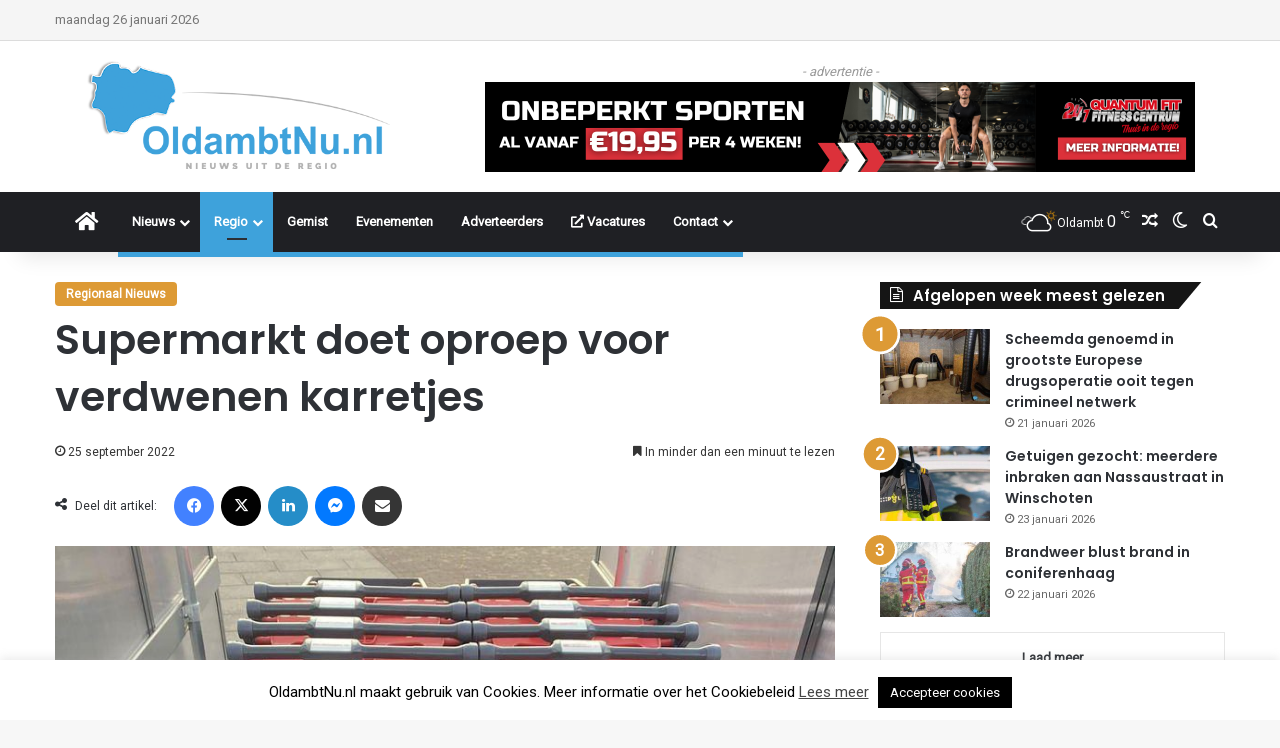

--- FILE ---
content_type: text/html; charset=utf-8
request_url: https://www.google.com/recaptcha/api2/aframe
body_size: 268
content:
<!DOCTYPE HTML><html><head><meta http-equiv="content-type" content="text/html; charset=UTF-8"></head><body><script nonce="eOEKxK0zwAfu-XMRdU1hhQ">/** Anti-fraud and anti-abuse applications only. See google.com/recaptcha */ try{var clients={'sodar':'https://pagead2.googlesyndication.com/pagead/sodar?'};window.addEventListener("message",function(a){try{if(a.source===window.parent){var b=JSON.parse(a.data);var c=clients[b['id']];if(c){var d=document.createElement('img');d.src=c+b['params']+'&rc='+(localStorage.getItem("rc::a")?sessionStorage.getItem("rc::b"):"");window.document.body.appendChild(d);sessionStorage.setItem("rc::e",parseInt(sessionStorage.getItem("rc::e")||0)+1);localStorage.setItem("rc::h",'1769416710542');}}}catch(b){}});window.parent.postMessage("_grecaptcha_ready", "*");}catch(b){}</script></body></html>